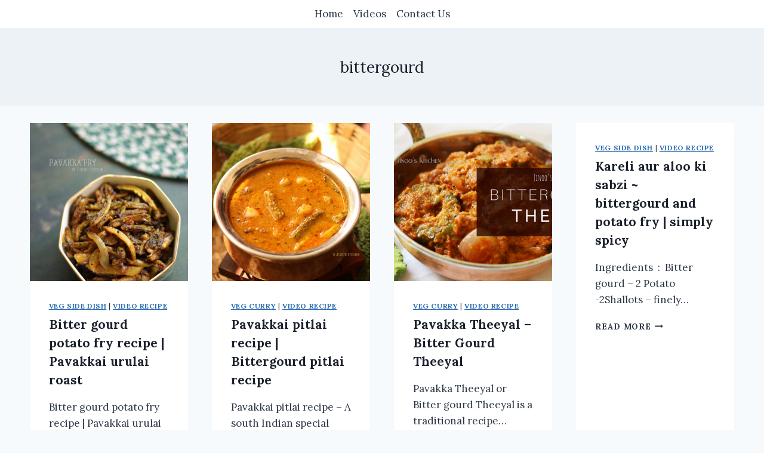

--- FILE ---
content_type: text/html; charset=utf-8
request_url: https://www.google.com/recaptcha/api2/aframe
body_size: 265
content:
<!DOCTYPE HTML><html><head><meta http-equiv="content-type" content="text/html; charset=UTF-8"></head><body><script nonce="aYh9fen7M0OAizOS38ldSA">/** Anti-fraud and anti-abuse applications only. See google.com/recaptcha */ try{var clients={'sodar':'https://pagead2.googlesyndication.com/pagead/sodar?'};window.addEventListener("message",function(a){try{if(a.source===window.parent){var b=JSON.parse(a.data);var c=clients[b['id']];if(c){var d=document.createElement('img');d.src=c+b['params']+'&rc='+(localStorage.getItem("rc::a")?sessionStorage.getItem("rc::b"):"");window.document.body.appendChild(d);sessionStorage.setItem("rc::e",parseInt(sessionStorage.getItem("rc::e")||0)+1);localStorage.setItem("rc::h",'1768955391248');}}}catch(b){}});window.parent.postMessage("_grecaptcha_ready", "*");}catch(b){}</script></body></html>